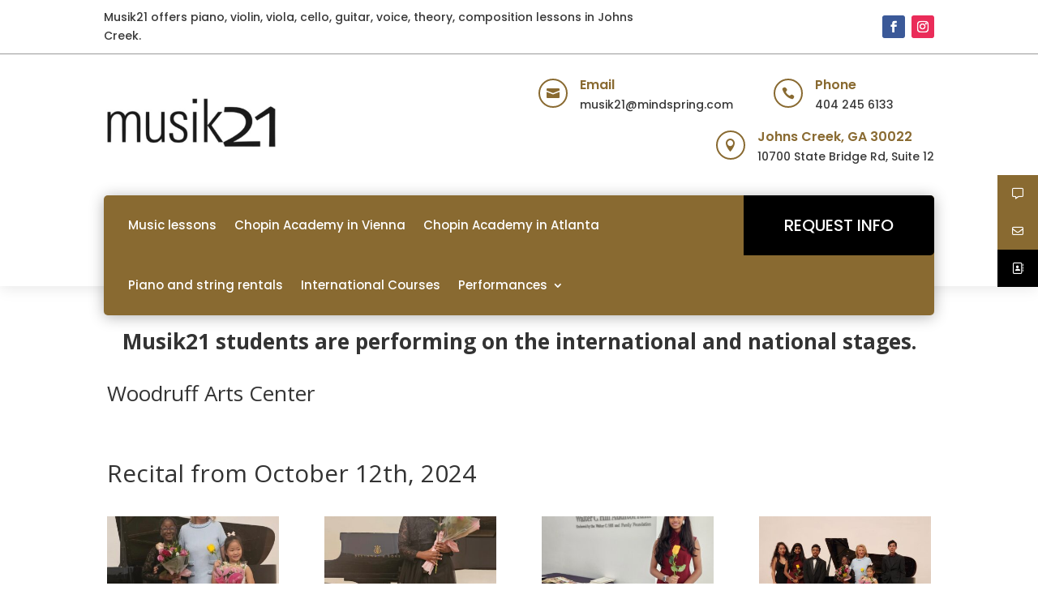

--- FILE ---
content_type: text/css
request_url: https://musik21.com/wp-content/et-cache/158/et-core-unified-158.min.css?ver=1736122832
body_size: -86
content:
.icon-bar{position:fixed;top:50%;-ms-transform:rotate(90deg);transform:rotate(90deg);right:-90px;z-index:9999}.icon-bar a{display:block;text-align:center;padding:5px;transition:all 0.3s ease;color:white;font-size:15px;z-index:9999}.icon-bar a:hover{background-color:#000}.facebook{background:#3B5998;color:white}@media (min-width:981px){.col-width .et_pb_gallery_item{width:20%!important;clear:none!important}}@media (max-width:980px){.col-width .et_pb_gallery_item{width:25%!important;clear:none!important}}@media (max-width:767px){.col-width .et_pb_gallery_item{width:33.33%!important;clear:none!important}}@media (max-width:479px){.col-width .et_pb_gallery_item{width:50%!important;clear:none!important}}

--- FILE ---
content_type: text/css
request_url: https://musik21.com/wp-content/et-cache/158/et-core-unified-tb-2140-deferred-158.min.css?ver=1736122832
body_size: 1228
content:
.et_pb_section_0_tb_header.et_pb_section{padding-top:0px;padding-bottom:0px}.et_pb_section_0_tb_header{z-index:10;box-shadow:0px 2px 18px 0px rgba(0,0,0,0.1)}.et_pb_row_0_tb_header{border-bottom-width:1px;border-bottom-color:#999999;display:flex;align-items:center;flex-wrap:wrap}.et_pb_row_0_tb_header.et_pb_row{padding-top:10px!important;padding-bottom:10px!important;padding-top:10px;padding-bottom:10px}.et_pb_row_0_tb_header,body #page-container .et-db #et-boc .et-l .et_pb_row_0_tb_header.et_pb_row,body.et_pb_pagebuilder_layout.single #page-container #et-boc .et-l .et_pb_row_0_tb_header.et_pb_row,body.et_pb_pagebuilder_layout.single.et_full_width_page #page-container #et-boc .et-l .et_pb_row_0_tb_header.et_pb_row{max-width:100%}.et_pb_text_0_tb_header.et_pb_text{color:#383838!important}.et_pb_text_0_tb_header{font-family:'Poppins',Helvetica,Arial,Lucida,sans-serif}.et_pb_code_0_tb_header,.et_pb_code_1_tb_header{padding-top:0px;padding-bottom:0px;margin-top:0px!important;margin-bottom:0px!important}ul.et_pb_social_media_follow_0_tb_header li{margin-bottom:0}.et_pb_social_media_follow_0_tb_header li a.icon:before{font-size:14px;line-height:28px;height:28px;width:28px}.et_pb_social_media_follow_0_tb_header li a.icon{height:28px;width:28px}.et_pb_row_1_tb_header.et_pb_row{padding-top:20px!important;padding-bottom:0px!important;padding-top:20px;padding-bottom:0px}.et_pb_row_1_tb_header,body #page-container .et-db #et-boc .et-l .et_pb_row_1_tb_header.et_pb_row,body.et_pb_pagebuilder_layout.single #page-container #et-boc .et-l .et_pb_row_1_tb_header.et_pb_row,body.et_pb_pagebuilder_layout.single.et_full_width_page #page-container #et-boc .et-l .et_pb_row_1_tb_header.et_pb_row{max-width:80%}.et_pb_row_1_tb_header{display:flex;align-items:center;flex-wrap:wrap}.et_pb_image_0_tb_header{text-align:left;margin-left:0}.et_pb_blurb_1_tb_header.et_pb_blurb .et_pb_module_header,.et_pb_blurb_1_tb_header.et_pb_blurb .et_pb_module_header a,.et_pb_blurb_0_tb_header.et_pb_blurb .et_pb_module_header,.et_pb_blurb_0_tb_header.et_pb_blurb .et_pb_module_header a,.et_pb_blurb_2_tb_header.et_pb_blurb .et_pb_module_header,.et_pb_blurb_2_tb_header.et_pb_blurb .et_pb_module_header a{font-family:'Poppins',Helvetica,Arial,Lucida,sans-serif;font-weight:600;font-size:16px;color:#896a31!important}.et_pb_blurb_1_tb_header.et_pb_blurb,.et_pb_blurb_0_tb_header.et_pb_blurb{font-family:'Poppins',Helvetica,Arial,Lucida,sans-serif;color:#383838!important;padding-top:10px!important;padding-right:50px!important;padding-bottom:10px!important;margin-bottom:0px!important}.et_pb_blurb_1_tb_header .et_pb_main_blurb_image .et_pb_only_image_mode_wrap,.et_pb_blurb_1_tb_header .et_pb_main_blurb_image .et-pb-icon,.et_pb_blurb_2_tb_header .et_pb_main_blurb_image .et_pb_only_image_mode_wrap,.et_pb_blurb_2_tb_header .et_pb_main_blurb_image .et-pb-icon,.et_pb_blurb_0_tb_header .et_pb_main_blurb_image .et_pb_only_image_mode_wrap,.et_pb_blurb_0_tb_header .et_pb_main_blurb_image .et-pb-icon{border-radius:100% 100% 100% 100%;overflow:hidden;border-width:2px;border-color:#896a31;padding-top:8px!important;padding-right:8px!important;padding-bottom:8px!important;padding-left:8px!important;background-color:rgba(126,190,197,0)}.et_pb_blurb_2_tb_header.et_pb_blurb .et_pb_module_header,.et_pb_blurb_1_tb_header.et_pb_blurb .et_pb_module_header,.et_pb_blurb_0_tb_header.et_pb_blurb .et_pb_module_header{padding-bottom:5px}.et_pb_blurb_0_tb_header .et-pb-icon,.et_pb_blurb_2_tb_header .et-pb-icon,.et_pb_blurb_1_tb_header .et-pb-icon{font-size:16px;color:#896a31;font-family:ETmodules!important;font-weight:400!important}.et_pb_blurb_2_tb_header.et_pb_blurb{font-family:'Poppins',Helvetica,Arial,Lucida,sans-serif;color:#383838!important;padding-top:10px!important;padding-bottom:10px!important;margin-bottom:0px!important}.et_pb_row_2_tb_header.et_pb_row{padding-top:0px!important;padding-bottom:0px!important;margin-top:-10px!important;padding-top:0px;padding-bottom:0px}.et_pb_row_2_tb_header{transform:translateX(0px) translateY(36px)}.et_pb_menu_0_tb_header.et_pb_menu ul li a{font-family:'Poppins',Helvetica,Arial,Lucida,sans-serif;font-weight:500;font-size:15px;color:#ffffff!important}.et_pb_menu_0_tb_header.et_pb_menu{background-color:#896a31;border-radius:5px 5px 5px 5px}.et_pb_menu_0_tb_header{padding-top:0px;padding-right:0px;margin-bottom:0px!important}.et_pb_menu_0_tb_header,.et_pb_menu_0_tb_header .sub-menu{box-shadow:0px 2px 18px 0px rgba(0,0,0,0.3)}.et_pb_menu_0_tb_header.et_pb_menu .et-menu-nav li a{padding-bottom:30px;padding-top:30px}.et_pb_menu_0_tb_header.et_pb_menu .et-menu-nav li ul.sub-menu{border-width:2px;border-radius:5px;left:auto!important;padding:0;right:0;width:200px}.et_pb_menu_0_tb_header.et_pb_menu .et-menu-nav li ul.sub-menu a{padding:12px 20px}.et_pb_menu_0_tb_header.et_pb_menu .et_pb_menu__logo{margin-bottom:10px}.et_pb_menu_0_tb_header.et_pb_menu ul li.current-menu-item a,.et_pb_menu_0_tb_header.et_pb_menu .nav li ul.sub-menu li.current-menu-item a,.et_pb_menu_0_tb_header.et_pb_menu .et_mobile_menu a,.et_pb_menu_0_tb_header.et_pb_menu .nav li ul.sub-menu a{color:#ffffff!important}.et_pb_menu_0_tb_header.et_pb_menu .nav li ul{background-color:#383838!important;border-color:#ffffff}.et_pb_menu_0_tb_header.et_pb_menu .et_mobile_menu{border-color:#ffffff}.et_pb_menu_0_tb_header.et_pb_menu .et_mobile_menu,.et_pb_menu_0_tb_header.et_pb_menu .et_mobile_menu ul{background-color:#383838!important}.et_pb_menu_0_tb_header .et_pb_menu_inner_container>.et_pb_menu__logo-wrap,.et_pb_menu_0_tb_header .et_pb_menu__logo-slot{width:auto;max-width:100%}.et_pb_menu_0_tb_header .et_pb_menu_inner_container>.et_pb_menu__logo-wrap .et_pb_menu__logo img,.et_pb_menu_0_tb_header .et_pb_menu__logo-slot .et_pb_menu__logo-wrap img{height:auto;max-height:none}.et_pb_menu_0_tb_header .mobile_nav .mobile_menu_bar:before{color:#ffffff}.et_pb_menu_0_tb_header .et_pb_menu__icon.et_pb_menu__search-button,.et_pb_menu_0_tb_header .et_pb_menu__icon.et_pb_menu__close-search-button,.et_pb_menu_0_tb_header .et_pb_menu__icon.et_pb_menu__cart-button{color:#897248}.et_pb_column_0_tb_header{padding-left:10%}.et_pb_column_1_tb_header{padding-right:10%}.et_pb_social_media_follow_network_0_tb_header a.icon{background-color:#3b5998!important;transition:background-color 300ms ease 0ms,background-image 300ms ease 0ms}.et_pb_social_media_follow_network_1_tb_header a.icon:hover,.et_pb_social_media_follow_network_0_tb_header a.icon:hover{background-image:initial!important;background-color:#383838!important}.et_pb_social_media_follow_network_1_tb_header a.icon{background-color:#ea2c59!important;transition:background-color 300ms ease 0ms,background-image 300ms ease 0ms}.et_pb_menu_0_tb_header.et_pb_module{margin-left:auto!important;margin-right:auto!important}@media only screen and (min-width:981px){.et_pb_row_0_tb_header,body #page-container .et-db #et-boc .et-l .et_pb_row_0_tb_header.et_pb_row,body.et_pb_pagebuilder_layout.single #page-container #et-boc .et-l .et_pb_row_0_tb_header.et_pb_row,body.et_pb_pagebuilder_layout.single.et_full_width_page #page-container #et-boc .et-l .et_pb_row_0_tb_header.et_pb_row,.et_pb_row_1_tb_header,body #page-container .et-db #et-boc .et-l .et_pb_row_1_tb_header.et_pb_row,body.et_pb_pagebuilder_layout.single #page-container #et-boc .et-l .et_pb_row_1_tb_header.et_pb_row,body.et_pb_pagebuilder_layout.single.et_full_width_page #page-container #et-boc .et-l .et_pb_row_1_tb_header.et_pb_row{width:100%}.et_pb_column_3_tb_header{display:flex;align-items:center;flex-wrap:wrap;justify-content:flex-end}.et_pb_row_2_tb_header,body #page-container .et-db #et-boc .et-l .et_pb_row_2_tb_header.et_pb_row,body.et_pb_pagebuilder_layout.single #page-container #et-boc .et-l .et_pb_row_2_tb_header.et_pb_row,body.et_pb_pagebuilder_layout.single.et_full_width_page #page-container #et-boc .et-l .et_pb_row_2_tb_header.et_pb_row{max-width:80%}}@media only screen and (max-width:980px){.et_pb_section_0_tb_header.et_pb_section{padding-bottom:0px}.et_pb_row_0_tb_header{border-bottom-width:0px;border-bottom-color:#999999}.et_pb_row_0_tb_header.et_pb_row{padding-top:10px!important;padding-bottom:10px!important;padding-top:10px!important;padding-bottom:10px!important}.et_pb_row_0_tb_header,body #page-container .et-db #et-boc .et-l .et_pb_row_0_tb_header.et_pb_row,body.et_pb_pagebuilder_layout.single #page-container #et-boc .et-l .et_pb_row_0_tb_header.et_pb_row,body.et_pb_pagebuilder_layout.single.et_full_width_page #page-container #et-boc .et-l .et_pb_row_0_tb_header.et_pb_row{width:100%}.et_pb_row_1_tb_header.et_pb_row{padding-top:0px!important;padding-bottom:0px!important;padding-top:0px!important;padding-bottom:0px!important}.et_pb_column_2_tb_header{display:none}.et_pb_image_0_tb_header .et_pb_image_wrap img{width:auto}.et_pb_column_3_tb_header{display:flex;align-items:center;flex-wrap:wrap;justify-content:center;margin-bottom:0}.et_pb_row_2_tb_header{background-image:initial;background-color:#383838;transform:translateX(0px) translateY(0px)}.et_pb_row_2_tb_header.et_pb_row{margin-top:0px!important}.et_pb_row_2_tb_header,body #page-container .et-db #et-boc .et-l .et_pb_row_2_tb_header.et_pb_row,body.et_pb_pagebuilder_layout.single #page-container #et-boc .et-l .et_pb_row_2_tb_header.et_pb_row,body.et_pb_pagebuilder_layout.single.et_full_width_page #page-container #et-boc .et-l .et_pb_row_2_tb_header.et_pb_row{width:100%;max-width:100%}.et_pb_menu_0_tb_header{padding-top:10px;padding-right:0px;padding-left:0px;width:80%}.et_pb_menu_0_tb_header,.et_pb_menu_0_tb_header .sub-menu{box-shadow:0px 2px 18px 0px rgba(0,0,0,0)}.et_pb_column_0_tb_header{padding-right:10%;padding-left:10%;margin-bottom:10px}.et_pb_column_1_tb_header{padding-right:10%;padding-left:10%}}@media only screen and (min-width:768px) and (max-width:980px){.et_pb_row_1_tb_header{display:none!important}}@media only screen and (max-width:767px){.et_pb_row_0_tb_header{border-bottom-width:0px;border-bottom-color:#999999}.et_pb_column_0_tb_header{margin-bottom:10px}.et_pb_social_media_follow_0_tb_header li a.icon:before{font-size:12px;line-height:24px;height:24px;width:24px}.et_pb_social_media_follow_0_tb_header li a.icon{height:24px;width:24px}.et_pb_row_1_tb_header,body #page-container .et-db #et-boc .et-l .et_pb_row_1_tb_header.et_pb_row,body.et_pb_pagebuilder_layout.single #page-container #et-boc .et-l .et_pb_row_1_tb_header.et_pb_row,body.et_pb_pagebuilder_layout.single.et_full_width_page #page-container #et-boc .et-l .et_pb_row_1_tb_header.et_pb_row{width:100%}.et_pb_row_1_tb_header{display:none!important}.et_pb_column_2_tb_header{display:none}.et_pb_image_0_tb_header .et_pb_image_wrap img{width:auto}.et_pb_column_3_tb_header{display:flex;align-items:center;flex-wrap:wrap;justify-content:center;margin-bottom:0}.et_pb_row_2_tb_header{background-image:initial;transform:translateX(0px) translateY(0px)}.et_pb_menu_0_tb_header{padding-top:10px}}.et_pb_section_10010,.et_pb_section_10005,.et_pb_section_10012,.et_pb_section_10006,.et_pb_section_10002,.et_pb_section_10011,.et_pb_section_10003,.et_pb_section_10007,.et_pb_section_10001,.et_pb_section_10004,.et_pb_section_10009,.et_pb_section_10008{padding:0px!important}.et_pb_row_10008,.et_pb_row_10013,.et_pb_row_10009,.et_pb_row_10011,.et_pb_row_10012,.et_pb_row_10010,.et_pb_row_10007,.et_pb_row_10004,.et_pb_row_10002,.et_pb_row_10006,.et_pb_row_10005,.et_pb_row_10003{padding:0px}.et_pb_gallery_10003.et_pb_gallery .et_pb_gallery_item,.et_pb_gallery_10012.et_pb_gallery .et_pb_gallery_item,.et_pb_gallery_10002.et_pb_gallery .et_pb_gallery_item,.et_pb_gallery_10011.et_pb_gallery .et_pb_gallery_item,.et_pb_gallery_10007.et_pb_gallery .et_pb_gallery_item,.et_pb_gallery_10006.et_pb_gallery .et_pb_gallery_item,.et_pb_gallery_10010.et_pb_gallery .et_pb_gallery_item,.et_pb_gallery_10004.et_pb_gallery .et_pb_gallery_item,.et_pb_gallery_10009.et_pb_gallery .et_pb_gallery_item,.et_pb_gallery_10005.et_pb_gallery .et_pb_gallery_item,.et_pb_gallery_10008.et_pb_gallery .et_pb_gallery_item,.et_pb_gallery_10013.et_pb_gallery .et_pb_gallery_item{padding:5px!important}